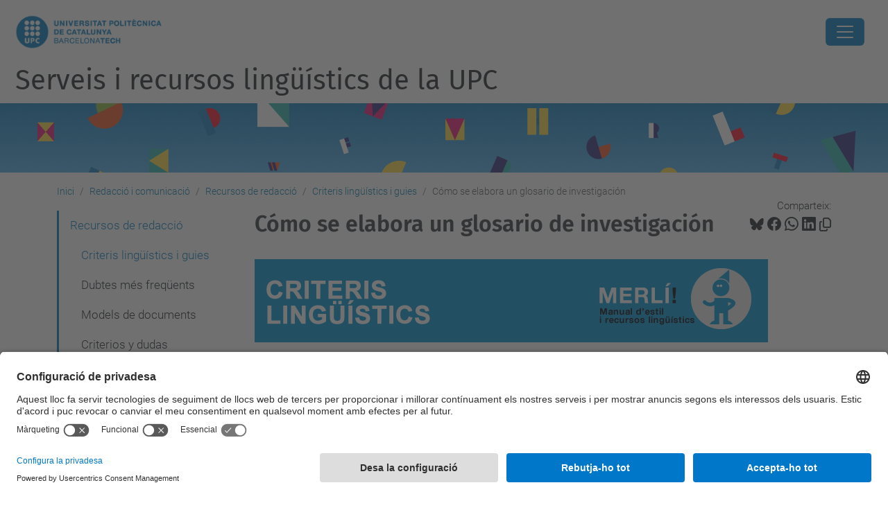

--- FILE ---
content_type: text/html;charset=utf-8
request_url: https://www.upc.edu/slt/ca/redaccio-i-comunicacio/recursos-redaccio/criteris-linguistics/como-se-elabora-un-glosario-de-investigacion
body_size: 13216
content:
<!DOCTYPE html>
<html xmlns="http://www.w3.org/1999/xhtml" class="h-100" lang="ca" xml:lang="ca">

<head><meta http-equiv="Content-Type" content="text/html; charset=UTF-8" />
  <title>Cómo se elabora un glosario de investigación — Serveis i recursos lingüístics de la UPC — UPC. Universitat Politècnica de Catalunya</title>
  <link rel="preconnect" href="//app.usercentrics.eu" />
  <link rel="preconnect" href="//api.usercentrics.eu" />
  <link rel="preconnect" href="//privacy-proxy.usercentrics.eu" />
  <link rel="dns-prefetch" href="//app.usercentrics.eu" />
  <link rel="dns-prefetch" href="//api.usercentrics.eu" />
  <link rel="preload" href="/slt/++theme++genweb6.theme/stylesheets/fa.min.css" as="style" onload="this.onload=null;this.rel='stylesheet'" />
  <!-- <link rel="preload" href="//app.usercentrics.eu/browser-ui/latest/loader.js" as="script"/>
  <link rel="preload" href="//privacy-proxy.usercentrics.eu/latest/uc-block.bundle.js" as="script"/> -->
  <script>
    window.UC_UI_DOMAINS = {
      crossDomainConsentSharingIFrame: 'https://www.upc.edu/cross-domain-bridge.html',
    };
  </script>
  <script id="usercentrics-cmp" src="https://app.usercentrics.eu/browser-ui/latest/loader.js" data-settings-id="k73tMWYfS" async=""></script>
  <script type="application/javascript" src="https://privacy-proxy.usercentrics.eu/latest/uc-block.bundle.js"></script>
  <script>
    uc.deactivateBlocking([
      'HkocEodjb7', // Google Analytics is not blocked
      'BJ59EidsWQ', //GTM
      'mJTPU19oR', //Google adsense
    ]);
  </script>
  <script type="text/javascript" id="gtag-consent">
    window.dataLayer = window.dataLayer || [];

    function gtag() {
      dataLayer.push(arguments);
    }
    gtag("consent", "default", {
      ad_user_data: "denied",
      ad_personalization: "denied",
      ad_storage: "denied",
      analytics_storage: "denied",
      wait_for_update: 500
    });
    gtag("set", "ads_data_redaction", true);
  </script>
  <script defer="defer" type="application/javascript" src="/slt/++theme++genweb6.theme/js/dataTables.min.js"></script>
  <script defer="defer" type="application/javascript" src="/slt/++theme++genweb6.theme/js/select2.min.js"></script>
<meta charset="utf-8" /><meta name="twitter:card" content="summary" /><meta property="og:site_name" content="slt" /><meta property="og:title" content="Cómo se elabora un glosario de investigación" /><meta property="twitter:title" content="Cómo se elabora un glosario de investigación" /><meta property="og:type" content="website" /><meta property="og:description" content="" /><meta property="twitter:description" content="" /><meta property="og:url" content="https://www.upc.edu/slt/ca/redaccio-i-comunicacio/recursos-redaccio/criteris-linguistics/como-se-elabora-un-glosario-de-investigacion" /><meta property="twitter:url" content="https://www.upc.edu/slt/ca/redaccio-i-comunicacio/recursos-redaccio/criteris-linguistics/como-se-elabora-un-glosario-de-investigacion" /><meta property="og:image" content="https://www.upc.edu/slt/++resource++plone-logo.svg" /><meta property="twitter:image" content="https://www.upc.edu/slt/++resource++plone-logo.svg" /><meta property="og:image:type" content="image/png" /><meta name="robots" content="all" /><meta name="DC.date.created" content="2019-11-26T15:51:51+01:00" /><meta name="DC.date.modified" content="2020-09-14T12:12:10+01:00" /><meta name="DC.type" content="Pàgina" /><meta name="DC.format" content="text/html" /><meta name="DC.language" content="ca" /><meta name="DC.date.valid_range" content="2020/03/04 - " /><meta name="description" /><meta name="viewport" content="width=device-width, initial-scale=1.0" /><meta name="generator" content="Plone - https://plone.org/" /><link rel="alternate" hreflang="ca" href="https://www.upc.edu/slt/ca/redaccio-i-comunicacio/recursos-redaccio/criteris-linguistics/como-se-elabora-un-glosario-de-investigacion" /><link rel="alternate" hreflang="x-default" href="https://www.upc.edu/slt/ca/redaccio-i-comunicacio/recursos-redaccio/criteris-linguistics/como-se-elabora-un-glosario-de-investigacion" /><link rel="canonical" href="https://www.upc.edu/slt/ca/redaccio-i-comunicacio/recursos-redaccio/criteris-linguistics/como-se-elabora-un-glosario-de-investigacion" /><link rel="preload icon" type="image/vnd.microsoft.icon" href="https://www.upc.edu/slt/ca/favicon.ico?name=favicon.ico" /><link rel="mask-icon" href="https://www.upc.edu/slt/ca/favicon.ico?name=favicon.ico" /><link href="https://www.upc.edu/slt/ca/@@search" rel="search" title="Cerca en aquest lloc" /><link data-bundle="easyform" href="https://www.upc.edu/slt/++webresource++b6e63fde-4269-5984-a67a-480840700e9a/++resource++easyform.css" media="all" rel="stylesheet" type="text/css" /><link data-bundle="mosaic-css" href="https://www.upc.edu/slt/++webresource++480da030-29cc-549f-ac36-8d1ede79795e/++plone++mosaic/mosaic.min.css" media="all" rel="stylesheet" type="text/css" /><link data-bundle="multilingual" href="https://www.upc.edu/slt/++webresource++4b25ebfe-4288-5cbe-b3d2-cfa66e33cd82/++resource++plone.app.multilingual.stylesheet/multilingual.css" media="all" rel="stylesheet" type="text/css" /><link data-bundle="plone-fullscreen" href="https://www.upc.edu/slt/++webresource++ac83a459-aa2c-5a45-80a9-9d3e95ae0847/++plone++static/plone-fullscreen/fullscreen.css" media="all" rel="stylesheet" type="text/css" /><link data-bundle="upc-bundle" href="https://www.upc.edu/slt/++webresource++14ff9cc0-0eda-5e21-a9bd-22687843ae35/++theme++genweb6.upc/stylesheets/theme-upc.min.css" media="all" rel="stylesheet" type="text/css" /><link href="https://www.upc.edu/slt/++webresource++d10d4e1f-c923-51c6-ba2c-64718f31d492//++theme++genweb6.theme/stylesheets/theme.min.css" media="all" rel="stylesheet" type="text/css" /><style>.titling-line {
  position: relative;
  overflow: hidden;
  padding: 6px 0;
  margin-top: 0; }

  .titling-line:after {
    content: "";
    position: absolute;
    margin-left: 12px;
    background: #d1d1d1;
    height: 1px;
    box-shadow: 1000px 0 0 -1000px #d1d1d1;
    width: 100%;
    top: 50%; }

    .custom-banner {
      background: none !important;
      color: #ffffff !important; }
</style><script async="" src="https://www.googletagmanager.com/gtag/js?id=G-C85LT8SY84"></script><script>
  window.dataLayer = window.dataLayer || [];
  function gtag(){dataLayer.push(arguments);}
  gtag('js', new Date());

  gtag('config', 'G-C85LT8SY84');
gtag('config', 'G-P80Z250TEZ');
</script><script data-bundle="plone-fullscreen" integrity="sha384-yAbXscL0aoE/0AkFhaGNz6d74lDy9Cz7PXfkWNqRnFm0/ewX0uoBBoyPBU5qW7Nr" src="https://www.upc.edu/slt/++webresource++6aa4c841-faf5-51e8-8109-90bd97e7aa07/++plone++static/plone-fullscreen/fullscreen.js"></script><script data-bundle="plone" integrity="sha384-VpRtef0in9VvJccUgGM+OKJxMlKkCjrUuv4dmkXUjfuBQMRjcDWGNmTYiPWFcckC" src="https://www.upc.edu/slt/++webresource++63fc8075-8d9c-52b0-bd0c-c7db8d9c785d/++plone++static/bundle-plone/bundle.min.js"></script><script data-bundle="datagridfield-bundle" integrity="sha384-ab8+ZO465yuhsQpCxqQ3u2HpLcOwNqxIS0HAA+laLWcfsX8+8SXtI9TSBzDJg9wf" src="https://www.upc.edu/slt/++webresource++b5050647-6b73-57ea-8cc2-e492b13e1606/++resource++collective.z3cform.datagridfield/datagridfield-remote.min.js"></script><script integrity="sha384-Z0c0O7SGparpXtqZ7DqB+2xYabbv4FwSW10MAxUzrFnDh7Bfxubjpre0f7AIxrKf" src="https://www.upc.edu/slt/++webresource++428ff13a-1bd4-583d-ba0b-b909e791367c//++theme++genweb6.theme/js/theme.min.js"></script></head>

<body class="d-flex flex-column h-100 col-content col-one frontend icons-on portaltype-document section-redaccio-i-comunicacio site-ca subsection-recursos-redaccio subsection-recursos-redaccio-criteris-linguistics subsection-recursos-redaccio-criteris-linguistics-como-se-elabora-un-glosario-de-investigacion template-document_view thumbs-on userrole-anonymous viewpermission-view" id="visual-portal-wrapper" dir="ltr" data-base-url="https://www.upc.edu/slt/ca/redaccio-i-comunicacio/recursos-redaccio/criteris-linguistics/como-se-elabora-un-glosario-de-investigacion" data-view-url="https://www.upc.edu/slt/ca/redaccio-i-comunicacio/recursos-redaccio/criteris-linguistics/como-se-elabora-un-glosario-de-investigacion" data-portal-url="https://www.upc.edu/slt" data-i18ncatalogurl="https://www.upc.edu/slt/plonejsi18n" data-pat-pickadate="{&quot;date&quot;: {&quot;selectYears&quot;: 200}, &quot;time&quot;: {&quot;interval&quot;: 5 } }" data-pat-plone-modal="{&quot;actionOptions&quot;: {&quot;displayInModal&quot;: false}}"><div class="outer-wrapper flex-shrink-0">

    <header id="content-header" class="sticky-top">
      <div id="portal-top" class="w-100">
        


    <div id="header" class="d-flex align-items-center light-to-dark-theme">

        <a href="#main-container" class="d-none">Anar al contingut principal</a>

        <div id="portal-logos" class="d-flex me-4">
            <div id="logo-primary">

                <a href="https://www.upc.edu/ca" target="_blank">

                    <img alt="Serveis i recursos lingüístics a la UPC. Servei de Llengües i Terminologia" title="Serveis i recursos lingüístics a la UPC. Servei de Llengües i Terminologia" class="img-desktop" src="https://www.upc.edu/slt/@@gw-logo" />

                </a>

                

            </div>

            
        </div>

        <nav id="portal-navbar" role="navigation" class="global-navigation ms-auto">

            <ul class="navbar-nav mb-2 mb-lg-0 align-items-center" id="portal-globalnav">
                <li class="home nav-item">
                    <a class="nav-link" href="https://www.upc.edu/slt/ca">Inici</a>
                </li>

                <li class="politica-linguistica has_subtree nav-item"><a href="https://www.upc.edu/slt/ca/politica-linguistica" target="_self" class="state-published nav-link" aria-haspopup="true">Política lingüística</a><input type="checkbox" class="opener" /><label for="navitem-politica-linguistica" role="button" aria-label="Política lingüística"></label><ul class="has_subtree dropdown"><li class="pladellenguesupc nav-item"><a href="https://www.upc.edu/slt/ca/politica-linguistica/pladellenguesupc" target="_self" class="state-published nav-link">Pla de llengües UPC</a></li><li class="usos-drets nav-item"><a href="https://www.upc.edu/slt/ca/politica-linguistica/usos-drets" target="_self" class="state-published nav-link">Usos i drets lingüístics</a></li><li class="pdi nav-item"><a href="https://www.upc.edu/slt/ca/politica-linguistica/pdi" target="_self" class="state-published nav-link">Política lingüística i PDI</a></li><li class="indicadors-linguistics nav-item"><a href="https://www.upc.edu/slt/ca/politica-linguistica/indicadors-linguistics" target="_self" class="state-published nav-link">Indicadors lingüístics</a></li><li class="acords-upc-marc-normatiu nav-item"><a href="https://www.upc.edu/slt/ca/politica-linguistica/acords-upc-marc-normatiu" target="_self" class="state-published nav-link">Acords UPC i marc normatiu</a></li><li class="memories-politica-linguistica-upc nav-item"><a href="https://www.upc.edu/slt/ca/politica-linguistica/memories-politica-linguistica-upc" target="_self" class="state-published nav-link">Memòries de política lingüística</a></li><li class="servei-llengues-terminologia nav-item"><a href="https://www.upc.edu/slt/ca/politica-linguistica/servei-llengues-terminologia" target="_self" class="state-published nav-link">Servei de Llengües i Terminologia</a></li><li class="convocatoria-ajuts-drac nav-item"><a href="https://www.upc.edu/slt/ca/politica-linguistica/convocatoria-ajuts-drac" target="_self" class="state-published nav-link">Ajuts DRAC 2025-2026 a la mobilitat</a></li></ul></li><li class="acollida has_subtree nav-item"><a href="https://www.upc.edu/slt/ca/acollida" target="_self" class="state-published nav-link" aria-haspopup="true">Acollida lingüística</a><input type="checkbox" class="opener" /><label for="navitem-acollida" role="button" aria-label="Acollida lingüística"></label><ul class="has_subtree dropdown"><li class="primers-passos nav-item"><a href="https://www.upc.edu/slt/ca/acollida/primers-passos" target="_self" class="state-published nav-link">Primers passos per aterrar</a></li><li class="taller-presencial nav-item"><a href="https://www.upc.edu/slt/ca/acollida/taller-presencial" target="_self" class="state-published nav-link">Welcome! Taller de llengua i cultura</a></li><li class="just-arrived-catalaA1 nav-item"><a href="https://www.upc.edu/slt/ca/acollida/just-arrived-catalaA1" target="_self" class="state-published nav-link">Curs Just Arrived</a></li><li class="catala-inicial-centres-recerca nav-item"><a href="https://www.upc.edu/slt/ca/acollida/catala-inicial-centres-recerca" target="_self" class="state-published nav-link">Català inicial per a centres de recerca</a></li><li class="salsam nav-item"><a href="https://www.upc.edu/slt/ca/acollida/salsam" target="_self" class="state-published nav-link">Programa de mentoria SALSA'M</a></li><li class="llengues-upc nav-item"><a href="https://www.upc.edu/slt/ca/acollida/llengues-upc" target="_self" class="state-published nav-link">Les llengües a la UPC</a></li><li class="interculturalitat nav-item"><a href="https://www.upc.edu/slt/ca/acollida/interculturalitat" target="_self" class="state-published nav-link">Interculturalitat</a></li><li class="recursos nav-item"><a href="https://www.upc.edu/slt/ca/acollida/recursos" target="_self" class="state-published nav-link">Recursos</a></li></ul></li><li class="cursos-i-certificats has_subtree nav-item"><a href="https://www.upc.edu/slt/ca/cursos-i-certificats" target="_self" class="state-published nav-link" aria-haspopup="true">Cursos i certificats</a><input type="checkbox" class="opener" /><label for="navitem-cursos-i-certificats" role="button" aria-label="Cursos i certificats"></label><ul class="has_subtree dropdown"><li class="apren-catala nav-item"><a href="https://www.upc.edu/slt/ca/cursos-i-certificats/apren-catala" target="_self" class="state-published nav-link">Aprèn català i certifica el nivell</a></li><li class="apren-llengua-signes-catalana nav-item"><a href="https://www.upc.edu/slt/ca/cursos-i-certificats/apren-llengua-signes-catalana" target="_self" class="state-published nav-link">Aprèn llengua de signes catalana</a></li><li class="apren-aranes nav-item"><a href="https://www.upc.edu/slt/ca/cursos-i-certificats/apren-aranes" target="_self" class="state-published nav-link">Aprèn aranès</a></li><li class="apren-angles nav-item"><a href="https://www.upc.edu/slt/ca/cursos-i-certificats/apren-angles" target="_self" class="state-published nav-link">Aprèn anglès i altres idiomes</a></li><li class="apren-espanyol nav-item"><a href="https://www.upc.edu/slt/ca/cursos-i-certificats/apren-espanyol" target="_self" class="state-published nav-link">Aprèn espanyol</a></li><li class="certifica nav-item"><a href="https://www.upc.edu/slt/ca/cursos-i-certificats/certifica" target="_self" class="state-published nav-link">Certifica el teu nivell d'idiomes</a></li></ul></li><li class="traduccio-i-tecnologies has_subtree nav-item"><a href="https://www.upc.edu/slt/ca/traduccio-i-tecnologies" target="_self" class="state-published nav-link" aria-haspopup="true">Traducció i tecnologies</a><input type="checkbox" class="opener" /><label for="navitem-traduccio-i-tecnologies" role="button" aria-label="Traducció i tecnologies"></label><ul class="has_subtree dropdown"><li class="encarrecs nav-item"><a href="https://www.upc.edu/slt/ca/traduccio-i-tecnologies/encarrecs" target="_self" class="state-published nav-link">Encàrrecs de correccions i traduccions</a></li><li class="tecnologies-linguistiques nav-item"><a href="https://www.upc.edu/slt/ca/traduccio-i-tecnologies/tecnologies-linguistiques" target="_blank" class="state-published nav-link">Tecnologies lingüístiques</a></li><li class="consultes-linguistiques nav-item"><a href="https://www.upc.edu/slt/ca/traduccio-i-tecnologies/consultes-linguistiques" target="_self" class="state-published nav-link">Consultes lingüístiques</a></li></ul></li><li class="redaccio-i-comunicacio has_subtree current nav-item"><a href="https://www.upc.edu/slt/ca/redaccio-i-comunicacio" target="_self" class="state-published nav-link" aria-haspopup="true">Redacció i comunicació</a><input type="checkbox" class="opener" /><label for="navitem-redaccio-i-comunicacio" role="button" aria-label="Redacció i comunicació"></label><ul class="has_subtree dropdown"><li class="recursos-redaccio current nav-item"><a href="https://www.upc.edu/slt/ca/redaccio-i-comunicacio/recursos-redaccio" target="_self" class="state-published nav-link">Recursos de redacció</a></li><li class="writing-resources nav-item"><a href="https://www.upc.edu/slt/ca/redaccio-i-comunicacio/writing-resources" target="_self" class="state-published nav-link">Writing resources</a></li><li class="terminologia-upc nav-item"><a href="https://www.upc.edu/slt/ca/redaccio-i-comunicacio/terminologia-upc" target="_self" class="state-published nav-link">Terminologia UPC</a></li><li class="millora-la-comunicacio-oral nav-item"><a href="https://www.upc.edu/slt/ca/redaccio-i-comunicacio/millora-la-comunicacio-oral" target="_self" class="state-published nav-link">Millora la comunicació oral</a></li><li class="comunicacio-eficac nav-item"><a href="https://www.upc.edu/slt/ca/redaccio-i-comunicacio/comunicacio-eficac" target="_self" class="state-published nav-link">Comunicació eficaç</a></li><li class="nomenclatura-upc-lsc nav-item"><a href="https://www.upc.edu/slt/ca/redaccio-i-comunicacio/nomenclatura-upc-lsc" target="_self" class="state-published nav-link">Llengua de signes catalana</a></li></ul></li>

                

                    <li class="nav-item nav-action">

                        <a title="Identificació" href="https://www.upc.edu/slt/ca/redaccio-i-comunicacio/recursos-redaccio/criteris-linguistics/como-se-elabora-un-glosario-de-investigacion/login" id="personaltools-login" icon="person-fill">

                        <i class="bi bi-person-fill" title="Identificació" alt="Identificació"></i>
                        </a>

                    </li>

                

                

                    <li class="has_subtree nav-item nav-lang">

                        <a href="#" class="nav-link" aria-haspopup="true">
                            <i class="bi bi-globe" alt="Idiomes" title="Idiomes"></i>
                        </a>

                        <ul class="has_subtree dropdown">
                            <li class="nav-item">
                                <a class="nav-link" href="https://www.upc.edu/slt/@@multilingual-selector/e3887a3418da4d7a8123b1375f5df7cd/en?set_language=en">
                                    <span>English</span>
                                </a>
                            </li>
                            <li class="nav-item">
                                <a class="nav-link" href="https://www.upc.edu/slt/@@multilingual-selector/e3887a3418da4d7a8123b1375f5df7cd/es?set_language=es">
                                    <span>Español</span>
                                </a>
                            </li>
                        </ul>
                    </li>

                
            </ul>
        </nav>

        <div id="portal-searchbox" class="nav-item">

            

    <form id="searchGadget_form" action="https://www.upc.edu/slt/ca/@@search" role="search" class="d-flex pat-livesearch show_images " data-pat-livesearch="ajaxUrl:https://www.upc.edu/slt/ca/@@ajax-search">

        <label class="hiddenStructure" for="searchGadget">Cerca</label>

        

            <input name="SearchableText" type="text" size="18" id="searchGadget" title="Cerca en el lloc" placeholder="Cerca en el lloc" class="searchField form-control me-3" />

            

            

        

        <button class="searchButton" type="submit" alt="Cerca" aria-label="Cerca"><i class="bi bi-search" alt="Cerca" title="Cerca"></i></button>

        <div id="portal-advanced-search" class="hiddenStructure">

            <a href="https://www.upc.edu/slt/ca/@@search">Cerca avançada…</a>

        </div>

    </form>


        </div>

        <div id="portal-navbar-mobile" class="d-none ms-auto" role="navigation">

            <nav class="navbar navbar-dark">

                <div class="container-fluid">

                    <button class="navbar-toggler" type="button" data-bs-toggle="offcanvas" aria-label="Close" data-bs-target="#gwMobileNavbar" aria-controls="gwMobileNavbar">

                    <span class="navbar-toggler-icon"></span>

                    </button>

                    <div class="offcanvas offcanvas-end text-bg-dark" tabindex="-1" id="gwMobileNavbar" aria-labelledby="gwMobileNavbarLabel">

                        <div class="offcanvas-header">

                            <p class="h5">Menú</p>
                            <button type="button" class="btn-close btn-close-white" data-bs-dismiss="offcanvas" aria-label="Close"></button>

                        </div>

                        <div class="offcanvas-body">

                            <div class="d-flex mt-3 mb-2" role="search">

                                <div id="portal-searchbox-mobile" class="nav-item">

                                    

    <form id="searchGadget_form_mobile" action="https://www.upc.edu/slt/ca/@@search" role="search" class="d-flex pat-livesearch show_images " data-pat-livesearch="ajaxUrl:https://www.upc.edu/slt/ca/@@ajax-search">

        <label class="hiddenStructure" for="searchGadget_mobile">Cerca</label>

        

            <input name="SearchableText" type="text" size="18" id="searchGadget_mobile" title="Cerca en el lloc" placeholder="Cerca en el lloc" class="searchField form-control me-3" />

            

            

        

        <button class="searchButton" type="submit" alt="Cerca" aria-label="Cerca"><i class="bi bi-search" alt="Cerca" title="Cerca"></i></button>

        <div id="portal-advanced-search_mobile" class="hiddenStructure">

            <a href="https://www.upc.edu/slt/ca/@@search">Cerca avançada…</a>

        </div>

    </form>



                                </div>

                            </div>

                            <ul class="navbar-nav justify-content-end flex-grow-1 pe-3">

                                <li class="nav-item">

                                    <a class="nav-link" href="https://www.upc.edu/slt/ca">Inici</a>

                                </li>

                                

                                    <li class="ps-3"><hr class="mt-1 mb-1" /></li>

                                    <li class="politica-linguistica has_subtree nav-item"><a href="https://www.upc.edu/slt/ca/politica-linguistica" target="_self" class="state-published nav-link" aria-haspopup="true">Política lingüística</a><input type="checkbox" class="opener" /><label for="navitem-politica-linguistica" role="button" aria-label="Política lingüística"></label><ul class="has_subtree dropdown"><li class="pladellenguesupc nav-item"><a href="https://www.upc.edu/slt/ca/politica-linguistica/pladellenguesupc" target="_self" class="state-published nav-link">Pla de llengües UPC</a></li><li class="usos-drets nav-item"><a href="https://www.upc.edu/slt/ca/politica-linguistica/usos-drets" target="_self" class="state-published nav-link">Usos i drets lingüístics</a></li><li class="pdi nav-item"><a href="https://www.upc.edu/slt/ca/politica-linguistica/pdi" target="_self" class="state-published nav-link">Política lingüística i PDI</a></li><li class="indicadors-linguistics nav-item"><a href="https://www.upc.edu/slt/ca/politica-linguistica/indicadors-linguistics" target="_self" class="state-published nav-link">Indicadors lingüístics</a></li><li class="acords-upc-marc-normatiu nav-item"><a href="https://www.upc.edu/slt/ca/politica-linguistica/acords-upc-marc-normatiu" target="_self" class="state-published nav-link">Acords UPC i marc normatiu</a></li><li class="memories-politica-linguistica-upc nav-item"><a href="https://www.upc.edu/slt/ca/politica-linguistica/memories-politica-linguistica-upc" target="_self" class="state-published nav-link">Memòries de política lingüística</a></li><li class="servei-llengues-terminologia nav-item"><a href="https://www.upc.edu/slt/ca/politica-linguistica/servei-llengues-terminologia" target="_self" class="state-published nav-link">Servei de Llengües i Terminologia</a></li><li class="convocatoria-ajuts-drac nav-item"><a href="https://www.upc.edu/slt/ca/politica-linguistica/convocatoria-ajuts-drac" target="_self" class="state-published nav-link">Ajuts DRAC 2025-2026 a la mobilitat</a></li></ul></li><li class="acollida has_subtree nav-item"><a href="https://www.upc.edu/slt/ca/acollida" target="_self" class="state-published nav-link" aria-haspopup="true">Acollida lingüística</a><input type="checkbox" class="opener" /><label for="navitem-acollida" role="button" aria-label="Acollida lingüística"></label><ul class="has_subtree dropdown"><li class="primers-passos nav-item"><a href="https://www.upc.edu/slt/ca/acollida/primers-passos" target="_self" class="state-published nav-link">Primers passos per aterrar</a></li><li class="taller-presencial nav-item"><a href="https://www.upc.edu/slt/ca/acollida/taller-presencial" target="_self" class="state-published nav-link">Welcome! Taller de llengua i cultura</a></li><li class="just-arrived-catalaA1 nav-item"><a href="https://www.upc.edu/slt/ca/acollida/just-arrived-catalaA1" target="_self" class="state-published nav-link">Curs Just Arrived</a></li><li class="catala-inicial-centres-recerca nav-item"><a href="https://www.upc.edu/slt/ca/acollida/catala-inicial-centres-recerca" target="_self" class="state-published nav-link">Català inicial per a centres de recerca</a></li><li class="salsam nav-item"><a href="https://www.upc.edu/slt/ca/acollida/salsam" target="_self" class="state-published nav-link">Programa de mentoria SALSA'M</a></li><li class="llengues-upc nav-item"><a href="https://www.upc.edu/slt/ca/acollida/llengues-upc" target="_self" class="state-published nav-link">Les llengües a la UPC</a></li><li class="interculturalitat nav-item"><a href="https://www.upc.edu/slt/ca/acollida/interculturalitat" target="_self" class="state-published nav-link">Interculturalitat</a></li><li class="recursos nav-item"><a href="https://www.upc.edu/slt/ca/acollida/recursos" target="_self" class="state-published nav-link">Recursos</a></li></ul></li><li class="cursos-i-certificats has_subtree nav-item"><a href="https://www.upc.edu/slt/ca/cursos-i-certificats" target="_self" class="state-published nav-link" aria-haspopup="true">Cursos i certificats</a><input type="checkbox" class="opener" /><label for="navitem-cursos-i-certificats" role="button" aria-label="Cursos i certificats"></label><ul class="has_subtree dropdown"><li class="apren-catala nav-item"><a href="https://www.upc.edu/slt/ca/cursos-i-certificats/apren-catala" target="_self" class="state-published nav-link">Aprèn català i certifica el nivell</a></li><li class="apren-llengua-signes-catalana nav-item"><a href="https://www.upc.edu/slt/ca/cursos-i-certificats/apren-llengua-signes-catalana" target="_self" class="state-published nav-link">Aprèn llengua de signes catalana</a></li><li class="apren-aranes nav-item"><a href="https://www.upc.edu/slt/ca/cursos-i-certificats/apren-aranes" target="_self" class="state-published nav-link">Aprèn aranès</a></li><li class="apren-angles nav-item"><a href="https://www.upc.edu/slt/ca/cursos-i-certificats/apren-angles" target="_self" class="state-published nav-link">Aprèn anglès i altres idiomes</a></li><li class="apren-espanyol nav-item"><a href="https://www.upc.edu/slt/ca/cursos-i-certificats/apren-espanyol" target="_self" class="state-published nav-link">Aprèn espanyol</a></li><li class="certifica nav-item"><a href="https://www.upc.edu/slt/ca/cursos-i-certificats/certifica" target="_self" class="state-published nav-link">Certifica el teu nivell d'idiomes</a></li></ul></li><li class="traduccio-i-tecnologies has_subtree nav-item"><a href="https://www.upc.edu/slt/ca/traduccio-i-tecnologies" target="_self" class="state-published nav-link" aria-haspopup="true">Traducció i tecnologies</a><input type="checkbox" class="opener" /><label for="navitem-traduccio-i-tecnologies" role="button" aria-label="Traducció i tecnologies"></label><ul class="has_subtree dropdown"><li class="encarrecs nav-item"><a href="https://www.upc.edu/slt/ca/traduccio-i-tecnologies/encarrecs" target="_self" class="state-published nav-link">Encàrrecs de correccions i traduccions</a></li><li class="tecnologies-linguistiques nav-item"><a href="https://www.upc.edu/slt/ca/traduccio-i-tecnologies/tecnologies-linguistiques" target="_blank" class="state-published nav-link">Tecnologies lingüístiques</a></li><li class="consultes-linguistiques nav-item"><a href="https://www.upc.edu/slt/ca/traduccio-i-tecnologies/consultes-linguistiques" target="_self" class="state-published nav-link">Consultes lingüístiques</a></li></ul></li><li class="redaccio-i-comunicacio has_subtree current nav-item"><a href="https://www.upc.edu/slt/ca/redaccio-i-comunicacio" target="_self" class="state-published nav-link" aria-haspopup="true">Redacció i comunicació</a><input type="checkbox" class="opener" /><label for="navitem-redaccio-i-comunicacio" role="button" aria-label="Redacció i comunicació"></label><ul class="has_subtree dropdown"><li class="recursos-redaccio current nav-item"><a href="https://www.upc.edu/slt/ca/redaccio-i-comunicacio/recursos-redaccio" target="_self" class="state-published nav-link">Recursos de redacció</a></li><li class="writing-resources nav-item"><a href="https://www.upc.edu/slt/ca/redaccio-i-comunicacio/writing-resources" target="_self" class="state-published nav-link">Writing resources</a></li><li class="terminologia-upc nav-item"><a href="https://www.upc.edu/slt/ca/redaccio-i-comunicacio/terminologia-upc" target="_self" class="state-published nav-link">Terminologia UPC</a></li><li class="millora-la-comunicacio-oral nav-item"><a href="https://www.upc.edu/slt/ca/redaccio-i-comunicacio/millora-la-comunicacio-oral" target="_self" class="state-published nav-link">Millora la comunicació oral</a></li><li class="comunicacio-eficac nav-item"><a href="https://www.upc.edu/slt/ca/redaccio-i-comunicacio/comunicacio-eficac" target="_self" class="state-published nav-link">Comunicació eficaç</a></li><li class="nomenclatura-upc-lsc nav-item"><a href="https://www.upc.edu/slt/ca/redaccio-i-comunicacio/nomenclatura-upc-lsc" target="_self" class="state-published nav-link">Llengua de signes catalana</a></li></ul></li>

                                

                                

                                    

                                        <li class="ps-3"><hr class="mt-1 mb-1" /></li>

                                        <li class="nav-item">

                                            <a href="https://www.upc.edu/slt/ca/redaccio-i-comunicacio/recursos-redaccio/criteris-linguistics/como-se-elabora-un-glosario-de-investigacion/login" title="Identificació" id="personaltools-login-mobile">

                                                <span>Identificació</span>
                                            </a>

                                        </li>

                                    

                                

                                

                                    

                                        <li class="ps-3"><hr class="mt-1 mb-1" /></li>

                                        <li class="nav-item">

                                            <a class="nav-link" href="https://www.upc.edu/slt/@@multilingual-selector/e3887a3418da4d7a8123b1375f5df7cd/en?set_language=en">

                                                <span>English</span>

                                            </a>

                                        </li>
                                        <li class="nav-item">

                                            <a class="nav-link" href="https://www.upc.edu/slt/@@multilingual-selector/e3887a3418da4d7a8123b1375f5df7cd/es?set_language=es">

                                                <span>Español</span>

                                            </a>

                                        </li>

                                    

                                

                            </ul>
                        </div>
                    </div>
                </div>
            </nav>
        </div>
    </div>



      </div>
    </header>

    <div id="above-content-wrapper">
      <div id="viewlet-above-content">



    <div id="hero" class="light-to-dark-theme image-hero content-hero" style="--bg-img-url: url(https://www.upc.edu/slt/@@gw-hero)">

        

        

        

            <section>

                

                

                <img alt="" src="https://www.upc.edu/slt/@@gw-hero" />

            </section>

        

        <div class="site_title">

            

                

                <div class="h1">
                    <a accesskey="1" class="text-decoration-none" href="https://www.upc.edu/slt/ca">
                        Serveis i recursos lingüístics de la UPC
                    </a>
                </div>

            

        </div>

        

    </div>





<nav id="portal-breadcrumbs" aria-label="breadcrumb" label_breadcrumb="label_breadcrumb">
  <div class="container">
    <ol class="breadcrumb">
      <li class="breadcrumb-item"><a href="https://www.upc.edu/slt/ca">Inici</a></li>
      
        <li class="breadcrumb-item"><a href="https://www.upc.edu/slt/ca/redaccio-i-comunicacio">Redacció i comunicació</a></li>
        
      
        <li class="breadcrumb-item"><a href="https://www.upc.edu/slt/ca/redaccio-i-comunicacio/recursos-redaccio">Recursos de redacció</a></li>
        
      
        <li class="breadcrumb-item"><a href="https://www.upc.edu/slt/ca/redaccio-i-comunicacio/recursos-redaccio/criteris-linguistics">Criteris lingüístics i guies</a></li>
        
      
        
        <li class="breadcrumb-item active" aria-current="page">Cómo se elabora un glosario de investigación</li>
      
    </ol>
  </div>
</nav>
</div>
    </div>

    <div class="container">
      <div class="row">
        <aside id="global_statusmessage" class="col-12">
      

      <div>
      </div>
    </aside>
      </div>
      <main id="main-container" class="row">
        <section id="portal-column-content">

      

      

        

          <article id="content">

            

              <header>

                <div id="viewlet-above-content-title"><span id="social-tags-body" itemscope="" itemtype="http://schema.org/WebPage" style="display: none">
  <span itemprop="name">Cómo se elabora un glosario de investigación</span>
  <span itemprop="description"></span>
  <span itemprop="url">https://www.upc.edu/slt/ca/redaccio-i-comunicacio/recursos-redaccio/criteris-linguistics/como-se-elabora-un-glosario-de-investigacion</span>
  <span itemprop="image">https://www.upc.edu/slt/++resource++plone-logo.svg</span>
</span>

<div id="social_tags">

  <p class="fs-s mb-0">
    Comparteix:
  </p>

  

    <a target="_blank" href="https://bsky.app/intent/compose?text=Cómo se elabora un glosario de investigación https://www.upc.edu/slt/resolveuid/f1f5c5a8b3da4eb1a5e37deae2e574db" title="Bluesky">

      <i class="fa-brands fa-bluesky"></i>

    </a>

    

  

    <a target="_blank" href="https://www.facebook.com/sharer/sharer.php?u=https://www.upc.edu/slt/resolveuid/f1f5c5a8b3da4eb1a5e37deae2e574db" title="Facebook">

      <i class="bi bi-facebook"></i>

    </a>

    

  

    <a target="_blank" href="https://wa.me/?text=Cómo se elabora un glosario de investigación https://www.upc.edu/slt/resolveuid/f1f5c5a8b3da4eb1a5e37deae2e574db" title="Whatsapp">

      <i class="bi bi-whatsapp"></i>

    </a>

    

  

    <a target="_blank" href="https://www.linkedin.com/sharing/share-offsite?url=https://www.upc.edu/slt/resolveuid/f1f5c5a8b3da4eb1a5e37deae2e574db" title="Linkedin">

      <i class="bi bi-linkedin"></i>

    </a>

    

  

    

    <a href="#" data-bs-toggle="tooltip" id="copy-universal-link" data-url="https://www.upc.edu/slt/resolveuid/f1f5c5a8b3da4eb1a5e37deae2e574db" aria-label="Copiat!" data-bs-title="Copiat!" data-bs-original-title="Copiar enllaç">

      <i class="fa-regular fa-copy"></i>

    </a>

  

</div>
</div>

                
                  <h1>Cómo se elabora un glosario de investigación</h1>

                

                <div id="viewlet-below-content-title"></div>

                
                  

                

                <div id="viewlet-below-content-description"></div>

              </header>

              <div id="viewlet-above-content-body">


</div>

              <div id="content-core">
                
      

        <section id="section-text">
          <div class="" id="parent-fieldname-text"><p><img alt="" class="image-inline" height="120" loading="lazy" src="https://www.upc.edu/slt/ca/imatges/col-leccions-i-recursos/criterislinguistics.jpg/@@images/image-0-3295ebb56060a094639e22a1ddf4002e.png" title="Criteris lingüístics" width="740" /></p>
<p> </p>
<div class="box">Los trabajos de investigación suelen contener terminología muy específica o de nueva creación, cosa que hace recomendable la incorporación de un glosario, como apartado opcional,  que recoja los términos más representativos del contenido y sus definiciones.<br /><br /> La metodología terminológica establece unos criterios y recomendaciones sobre cómo presentar una lista de términos y cómo redactar las definiciones. <br /><br />
<h6>Te recomendamos</h6>
<ul>
<li><a class="anchor-link" href="#denominacions" target="_self">Sigue los criterios para presentar</a> las denominaciones</li>
<li><a class="anchor-link" href="#definicions" target="_self">Sigue los criterios para elaborar definiciones</a></li>
</ul>
</div>
<p> </p>
<div class="box">
<h4><a name="denominacions" id="denominacions"></a>Criterios sobre las denominaciones</h4>
<ul>
<li>Ordena  los términos alfabéticamente, preferentemente con ordenación alfabética discontinua (los espacios preceden a las letras).<br /><br />
<table style="width: 359px;">
<tbody>
<tr><th><strong>Ordenación discontinua</strong></th><th></th><th><strong>Ordenación continua</strong></th></tr>
<tr>
<td>programa a la carta</td>
<td></td>
<td>programa a la carta</td>
</tr>
<tr>
<td>programa fuente</td>
<td></td>
<td>programación</td>
</tr>
<tr>
<td>programación</td>
<td></td>
<td>programa fuente</td>
</tr>
</tbody>
</table>
</li>
</ul>
<br />
<ul>
<li>Escribe los términos en el orden natural.<br /><br />
<table style="width: 464px;">
<tbody>
<tr>
<td><span class="ins">fluido newtoniano</span></td>
<th></th>
<td><span class="del">newtoniano, fluido</span></td>
</tr>
<tr>
<td><span class="ins">algoritmo de Levinson-Durbin</span></td>
<td></td>
<td><span class="del">Levinson-Durbin, algoritmo de</span></td>
</tr>
<tr>
<td><span class="ins">problema de Apolonio</span></td>
<td></td>
<td><span class="del">Apolonio, problema de</span></td>
</tr>
</tbody>
</table>
</li>
</ul>
<br />
<ul>
<li>Introduce la denominación completa a pesar de que en el texto del trabajo se haga un uso simplificado en algunos casos.<br /><br />
<table style="width: 371px;">
<tbody>
<tr>
<td><span class="ins">impacto ambiental</span></td>
<th></th>
<td><span class="del">impacto</span></td>
</tr>
<tr>
<td><span class="ins">comunidad virtual de aprendizaje</span></td>
<td></td>
<td><span class="del">comunidad</span></td>
</tr>
</tbody>
</table>
</li>
</ul>
<br />
<ul>
<li>No incluyas los complementos que no forman parte del término.<br /><br />
<table style="width: 368px;">
<tbody>
<tr>
<td><span class="ins">viscosidad</span></td>
<th></th>
<td><span class="del">viscosidad de un fluido</span></td>
</tr>
<tr>
<td><span class="ins">energía total</span></td>
<td></td>
<td><span class="del">energía total de un sistema</span></td>
</tr>
</tbody>
</table>
</li>
</ul>
<br />
<ul>
<li>Utiliza la minúscula para las denominaciones, excepto en las siglas y los nombres propios.<br /><br />
<table style="width: 408px;">
<tbody>
<tr>
<td><span class="ins">ADSL</span></td>
<th></th>
<td><span class="del">Adsl</span></td>
</tr>
<tr>
<td><span class="ins">convertidor AC/DC</span></td>
<td></td>
<td><span class="del">Convertidor ac/dc</span></td>
</tr>
<tr>
<td><span class="ins">minería de datos</span></td>
<td></td>
<td><span class="del">Minería de Datos</span></td>
</tr>
<tr>
<td><span class="ins">paradoja de Olbers</span></td>
<td></td>
<td><span class="del">Paradoja de Olbers</span></td>
</tr>
<tr>
<td><span class="ins">teorema de Bernoulli</span></td>
<td></td>
<td><span class="del">Teorema de Bernoulli</span></td>
</tr>
</tbody>
</table>
</li>
</ul>
<br />
<ul>
<li>Utiliza el infinitivo para los verbos.<br /><br />drenar &gt; drena<br />absorber &gt; absorben</li>
</ul>
<br />
<ul>
<li>Escribe los términos en singular.<br /><br />gluón&gt; gluones<br />alfanumérico, ca &gt; alfanumericos<br /><br /></li>
<li>No confundas los términos en plural con los términos que en singular tienen elementos invariables en plural.<br /><br />“Se substituye el sistema de lanzamiento de un <strong>portaaviones</strong> basado en "catapultas" de vapor...”<br />
<ul>
<ul>
<li>
<table style="width: 443px;">
<tbody>
<tr>
<td><span class="ins">portaaviones</span></td>
<td></td>
<td><span class="del">portaavión</span></td>
</tr>
<tr>
<td><span class="ins">limpiaparabrisas<br /></span></td>
<td></td>
<td><span class="del">limpiaparabrisa</span></td>
</tr>
<tr>
<td><span class="ins">pararrayos<br /></span></td>
<td></td>
<td><span class="del">pararrayo</span></td>
</tr>
<tr>
<td><span class="ins">reposacabezas</span></td>
<td></td>
<td><span class="del">reposacabeza</span></td>
</tr>
<tr>
<td><span class="ins">acelerador de partículas</span></td>
<td></td>
<td><span class="del">acelerador de partícula</span></td>
</tr>
</tbody>
</table>
</li>
</ul>
</ul>
</li>
</ul>
<br />
<ul>
<ul>
<li>Un caso especial son los términos que solamente tienen la forma de plural.<br /><br />Los <strong>rayos gamma </strong>solo se producen en las desintegraciones radioactivas de núcleos atómicos o en procesos de muy altas energías, como en el caso de la radicación del sincrotrón. 
<ul>
<ul>
<li>
<table>
<tbody>
<tr>
<td><span class="ins">rayos gamma<br /></span></td>
</tr>
<tr>
<td><span class="ins">rayos X</span></td>
</tr>
<tr>
<td><span class="ins">alicates<br /></span></td>
</tr>
</tbody>
</table>
</li>
</ul>
</ul>
</li>
</ul>
</ul>
<br />
<ul>
<ul>
<li>En los nombres y adjetivos que presentan formas diferentes para el masculino y el femenino, añade la terminación femenina detrás del masculino. La terminación va precedida de una coma y un espacio.<br /><br />
<table style="width: 371px;">
<tbody>
<tr>
<td>agropecuario, <span class="ins">ria</span></td>
</tr>
<tr>
<td>antiaéreo, <span class="ins">a</span></td>
</tr>
<tr>
<td>antisimétrico, <span class="ins">ca</span></td>
</tr>
<tr>
<td>administrador de webs  / administradora de webs</td>
</tr>
<tr>
<td>bacteriano, <span class="ins">na</span></td>
</tr>
<tr>
<td>radioactivo, <span class="ins">va</span> </td>
</tr>
<tr>
<td>tecnólogo, <span class="ins">ga</span></td>
</tr>
</tbody>
</table>
</li>
</ul>
</ul>
<br />
<ul>
<ul>
<li>Si la denominación tiene una abreviatura, se puede añadir detrás entre paréntesis.<br /><br />
<table style="width: 368px;">
<tbody>
<tr>
<td colspan="3"><span class="ins">presión atmosférica (press. atm.)</span></td>
</tr>
</tbody>
</table>
<br /><br /></li>
<li>En el caso de les siglas, indica el término del que proceden.<br /><br />
<table>
<tbody>
<tr>
<td>SSTV <span class="ins">(<em>slow scan television</em>)</span></td>
</tr>
<tr>
<td>GLP <span class="ins">(gas liquat del petroli)</span></td>
</tr>
</tbody>
</table>
</li>
</ul>
</ul>
<br />
<ul>
<ul>
<li>Si la lista contiene muchas abreviaciones (siglas, símbolos i abreviaturas) y la definición no es necesaria, crea una tabla en un apartado nuevo.<br /><br />
<table style="width: 441px;">
<tbody>
<tr><th colspan="3">Lista de abreviaciones</th></tr>
<tr>
<td>deuterón</td>
<td></td>
<td>d</td>
</tr>
<tr>
<td>electrón</td>
<td></td>
<td>e</td>
</tr>
<tr>
<td>láser de electrones libres (<em>free electron laser</em>)</td>
<td></td>
<td>FEL</td>
</tr>
<tr>
<td>fotón</td>
<td></td>
<td>ϒ</td>
</tr>
<tr>
<td>gray</td>
<td></td>
<td>Gy</td>
</tr>
<tr>
<td>anillo de hadrones y electrones (<em>Hadronen-elektronen ring Anlage</em>)</td>
<td></td>
<td>HERA</td>
</tr>
<tr>
<td>muón negativo</td>
<td></td>
<td>µ-</td>
</tr>
<tr>
<td>muón positivo</td>
<td></td>
<td>µ+</td>
</tr>
<tr>
<td>neutrón</td>
<td></td>
<td>n</td>
</tr>
<tr>
<td>partícula alfa</td>
<td></td>
<td>α</td>
</tr>
<tr>
<td>protón</td>
<td></td>
<td>p</td>
</tr>
<tr>
<td>colisionador lineal de Standford (<em>Standford linear collider</em>)</td>
<td></td>
<td>SLC</td>
</tr>
<tr>
<td>tomografía por emisión de fotones</td>
<td></td>
<td>TEP</td>
</tr>
</tbody>
</table>
</li>
</ul>
</ul>
<br />
<ul>
<ul>
<li>Si en el trabajo has utilizado términos en otra lengua, ordénalos igualmente con los otros siguiendo el orden alfabético. No es necesario que utilices la cursiva en este contexto.<br /><br />
<table>
<tbody>
<tr>
<td>agrupación de antenas</td>
</tr>
<tr>
<td>agrupación de radiación transversal</td>
</tr>
<tr>
<td><span class="ins">end-fire array</span></td>
</tr>
<tr>
<td>voltímetro vectorial</td>
</tr>
</tbody>
</table>
</li>
</ul>
</ul>
<br />
<ul>
<ul>
<li>Si necesitas añadir la equivalencia en otra lengua porque consideras que es más conocida puedes escribirla a continuación de la entrada, entre paréntesis. <br /><br />
<table>
<tbody>
<tr>
<td>absorbedor de haz <span class="ins">(<em>beam dump</em>)</span></td>
</tr>
<tr>
<td>acelerador de inducción</td>
</tr>
<tr>
<td>acelerador de haz conductor <span class="ins">(<em>drive beam accelerator</em>)</span></td>
</tr>
</tbody>
</table>
</li>
</ul>
</ul>
<br />
<div class="clearBoth"></div>
</div>
<div class="separadorH"></div>
<p> </p>
<div class="box">
<h4><a name="definicions" id="definicions"></a>Criterios para la redacción de definiciones</h4>
<ul>
<ul>
<li>La definición debe contener la noción específica a que se refiere el término en el trabajo. No debemos incluir los posibles significados que tenga el término en la lengua general o en otros ámbitos específicos. <br /><br />
<table>
<tbody>
<tr>
<td>En un trabajo sobre física de partículas:</td>
</tr>
<tr>
<td><strong>Corriente<br /></strong>[Significado general]<br /><span class="del">Masa fluida, como el agua, el viento, la lava, etc., que se mueve continuamente en una determinada dirección. Movimiento de esta masa.</span>  <br />[Significado dentro del contexto del trabajo de investigación] <br /><span class="ins">Movimiento o evolución de una carga en el sentido general, en una interacción.</span> </td>
</tr>
</tbody>
</table>
</li>
</ul>
</ul>
<br />
<ul>
<ul>
<li>La definición principal debe expresarse en una única frase. Si es necesario, podemos añadir informaciones secundarias después de la definición terminológica.<br /><br />
<table>
<tbody>
<tr>
<td><strong>acceso múltiple por división de código (CDMA)</strong><br />Acceso múltiple en el que diferentes usuarios comparten la misma banda de frecuencias para que utilicen códigos ortogonales o quasiortogonales. [Información adicional] Los códigos utilizados son secuencias pseudoaleatorias que ensanchan espectralmente las señales de información de los usuarios. Según la modulación utilizada, se pueden distinguir principalmente tres tipos de accesos múltiples CDMA: DS-CDMA, FH-CDMA y TH-CDMA.</td>
</tr>
</tbody>
</table>
</li>
</ul>
</ul>
<br />
<ul>
<ul>
<li>Utiliza formas verbales de presente.<br /><br />
<table>
<tbody>
<tr>
<td><strong>anticiclón</strong><br />Zona de la atmósfera donde la presión atmosférica <span class="del">será</span> más alta que en las zonas de su alrededor que está al mismo nivel.</td>
</tr>
<tr>
<td>Zona de la atmósfera donde la presión atmosférica es más alta que en las zonas de su alrededor que están al mismo nivel.</td>
</tr>
</tbody>
</table>
</li>
</ul>
</ul>
<br />
<ul>
<ul>
<li>Evita presuposiciones (<em>suponiendo que</em>, <em>consideramos</em>, <em>creemos</em>, <em>entendemos</em>…)<br /><br />
<table>
<tbody>
<tr>
<td><strong>apertura de balas (ingeniería textil)</strong><br /><span class="del">Consideramos la apertura de balas como</span> la operación  de separar los copos de las balas que se han prensado y embalado. </td>
</tr>
<tr>
<td><span class="del">Entendemos por apertura de balas</span> la operación de...</td>
</tr>
<tr>
<td><span class="ins">Operación de separar los copos de las balas que se han prensado y embalado.</span></td>
</tr>
</tbody>
</table>
</li>
</ul>
</ul>
<br />
<ul>
<ul>
<li>Comienza la definición con mayúscula inicial y acábala con un punto.<br /><br /></li>
<li>Evita inicios como “Es el…”, “Cuando...”, “Consiste en…”, “Se fundamenta en…”, “Consta de…”, “Nombre que recibe…”, “Denominación que se aplica…”, “Expresión por la que se conoce…”,  y también empezar con la repetición total de la denominación. </li>
<li><br />
<table>
<tbody>
<tr>
<td><strong>radar meteorológico</strong><br /><span class="del">Consiste e<span style="text-decoration: line-through; ">n</span></span><span style="text-decoration: line-through; "> un</span> radar que detecta...</td>
</tr>
<tr>
<td><span class="del">Es el</span> radar que detecta...</td>
</tr>
<tr>
<td><span class="del">Denominación que se aplica</span> al radar que detecta...</td>
</tr>
<tr>
<td><span class="del">Nom que rep</span> el radar que detecta...</td>
</tr>
<tr>
<td><span class="ins">Radar que detecta</span> la presencia de nubes y de precipitaciones y permite determinar sus características.</td>
</tr>
</tbody>
</table>
</li>
</ul>
</ul>
<br />
<ul>
<ul>
<li>Generalmente los términos que pertenecen a una misma serie deberían compartir un mismo comienzo, el descriptor, y una misma estructura de definición.<br /><br />
<table>
<tbody>
<tr>
<td><strong>fibra de acetato</strong><br />Fibra artificial | que se fabrica a partir de | el acetato de celulosa, que es flexible, fácil de teñir y se seca rápidamente.</td>
</tr>
<tr>
<td><strong>fibra de alginato</strong><br />Fibra artificial | que se fabrica a partir de | compuestos del ácido algínico.</td>
</tr>
<tr>
<td><strong>fibra de éster de celulosa</strong><br />Fibra artificial | que se fabrica a partir de | la obtención del éster acético de la celulosa.</td>
</tr>
</tbody>
</table>
</li>
</ul>
</ul>
<br />
<ul>
<ul>
<li>Utiliza la estructura "Cualquiera de los / las..." si la denominación es singular pero representa un colectivo diverso.<br /><br />
<table>
<tbody>
<tr>
<td><strong>anticiclogénesis<br /></strong><span class="ins">Cualquiera de</span> los fenómenos de iniciación o de intensificación de una circulación anticiclónica.</td>
</tr>
</tbody>
</table>
</li>
</ul>
</ul>
<br />
<ul>
<ul>
<li>Utiliza el inicio “Dicho de...” o “Que...” para definir adjetivos.<br /><br />
<table>
<tbody>
<tr>
<td><strong>acidófilo<br /></strong><span class="ins">Dicho de</span> los organismos que, con el fin de poderse desarrollar, necesitan un sustrato ácido. </td>
</tr>
<tr>
<td><strong>absortivo, va<br /></strong><span class="ins">Que</span> tiene poder o capacidad de absorber.</td>
</tr>
</tbody>
</table>
</li>
</ul>
</ul>
<br />
<ul>
<ul>
<li>Evita el uso de abreviaturas dentro de las definiciones, salvo en casos muy puntuales como la abreviación "etc.".<br /><br />
<table>
<tbody>
<tr>
<td><strong>abrasión</strong><br />Sistema de limpieza de superficies de materiales duros (piedra, hormigón, etc.) con chorro de arena o con algún otro material abrasivo proyectado con aire comprimido o agua.</td>
</tr>
<tr>
<td><strong>sal microcósmica<br /> </strong>Hidrogenfosfato de <span class="ins">amonio</span> i de <span class="ins">sodio</span>.</td>
</tr>
<tr>
<td>Hidrogenfosfato de <span class="del">NH4+</span> i de <span class="del">Na</span>.</td>
</tr>
</tbody>
</table>
</li>
</ul>
</ul>
<br />
<ul>
<ul>
<li>No incluyas en una definición la definición de otro concepto.<br /><br />
<table>
<tbody>
<tr>
<td><strong>Gas natural<br /></strong>Combustible fósil constituido por una mezcla de hidrocarburos gaseosos de bajo peso molecular, en la que predomina el metano <span class="del"> , que és un  hidrocarburo gaseoso saturado, incoloro, inodoro e inflamable, de fórmula CH4, y que se encuentra en yacimientos subterráneos.<br /></span></td>
</tr>
</tbody>
</table>
</li>
</ul>
</ul>
<br />
<ul>
<li>Tipo de letra<br /><br />Las definiciones se escriben en letra redonda y se reserva la cursiva para palabras en otra lengua que la de la definición.<br /><br /></li>
<li>Haz la revisión lingüística del texto.</li>
</ul>
</div></div>
        </section>

      
    
              </div>

              <div id="viewlet-below-content-body">






</div>

            
            <footer>
              <div id="viewlet-below-content">




</div>
            </footer>
          </article>
        
      

      
    </section>
        <aside id="portal-column-one">
        
      
        

    <div class="portletWrapper" id="portletwrapper-706c6f6e652e6c656674636f6c756d6e0a636f6e746578740a2f3132302f736c742f63610a6e617669676174696f6e" data-portlethash="706c6f6e652e6c656674636f6c756d6e0a636f6e746578740a2f3132302f736c742f63610a6e617669676174696f6e">

  <div class="card portlet portletNavigationTree">

    <div class="card-header hiddenStructure">

      <h2 class="portlet-title">Navegació</h2>
    </div>

    <nav class="card-body">
      <ul class="navTree navTreeLevel0">
        
        



<li class="navTreeItem visualNoMarker navTreeItemInPath navTreeFolderish section-recursos-redaccio">

    

        <a href="https://www.upc.edu/slt/ca/redaccio-i-comunicacio/recursos-redaccio" title="" class="state-published navTreeItemInPath navTreeFolderish " target="_self">

            

            

            

            Recursos de redacció
        </a>
        
            <ul class="navTree navTreeLevel1">
                



<li class="navTreeItem visualNoMarker navTreeItemInPath navTreeFolderish section-criteris-linguistics">

    

        <a href="https://www.upc.edu/slt/ca/redaccio-i-comunicacio/recursos-redaccio/criteris-linguistics" title="" class="state-published navTreeItemInPath navTreeFolderish " target="_self">

            

            

            

            Criteris lingüístics i guies
        </a>
        

    
</li>

<li class="navTreeItem visualNoMarker navTreeFolderish section-dubtes-frequents">

    

        <a href="https://www.upc.edu/slt/ca/redaccio-i-comunicacio/recursos-redaccio/dubtes-frequents" title="" class="state-published navTreeFolderish " target="_self">

            

            

            

            Dubtes més freqüents
        </a>
        

    
</li>

<li class="navTreeItem visualNoMarker navTreeFolderish section-models-documents">

    

        <a href="https://www.upc.edu/slt/ca/redaccio-i-comunicacio/recursos-redaccio/models-documents" title="" class="state-published navTreeFolderish " target="_self">

            

            

            

            Models de documents
        </a>
        

    
</li>

<li class="navTreeItem visualNoMarker navTreeFolderish section-criterios-dudas">

    

        <a href="https://www.upc.edu/slt/ca/redaccio-i-comunicacio/recursos-redaccio/criterios-dudas" title="" class="state-published navTreeFolderish " target="_self">

            

            

            

            Criterios y dudas
        </a>
        

    
</li>

<li class="navTreeItem visualNoMarker section-docencia-catala">

    

        <a href="https://www.upc.edu/slt/ca/redaccio-i-comunicacio/recursos-redaccio/docencia-catala" title="" class="state-published " target="_self">

            

            

            

            Docència en català
        </a>
        

    
</li>

<li class="navTreeItem visualNoMarker section-consultes-linguistiques-1">

    

        <a href="https://www.upc.edu/slt/ca/redaccio-i-comunicacio/recursos-redaccio/consultes-linguistiques-1" title="" class="state-published " target="_self">

            

            

            

            Consultes lingüístiques
        </a>
        

    
</li>

<li class="navTreeItem visualNoMarker section-post-tips">

    

        <a href="https://www.upc.edu/slt/ca/redaccio-i-comunicacio/recursos-redaccio/post-tips" title="" class="state-published " target="_self">

            

            

            

            POST-TIPS per resoldre dubtes
        </a>
        

    
</li>

<li class="navTreeItem visualNoMarker section-tecnologies-linguistiques">

    

        <a href="https://www.upc.edu/slt/ca/redaccio-i-comunicacio/recursos-redaccio/tecnologies-linguistiques" title="" class="state-published " target="_blank">

            

            

            

            Tecnologies lingüístiques
        </a>
        

    
</li>




            </ul>
        

    
</li>

<li class="navTreeItem visualNoMarker navTreeFolderish section-writing-resources">

    

        <a href="https://www.upc.edu/slt/ca/redaccio-i-comunicacio/writing-resources" title="" class="state-published navTreeFolderish " target="_self">

            

            

            

            Writing resources
        </a>
        

    
</li>

<li class="navTreeItem visualNoMarker navTreeFolderish section-terminologia-upc">

    

        <a href="https://www.upc.edu/slt/ca/redaccio-i-comunicacio/terminologia-upc" title="" class="state-published navTreeFolderish " target="_self">

            

            

            

            Terminologia UPC
        </a>
        

    
</li>

<li class="navTreeItem visualNoMarker section-millora-la-comunicacio-oral">

    

        <a href="https://www.upc.edu/slt/ca/redaccio-i-comunicacio/millora-la-comunicacio-oral" title="" class="state-published " target="_self">

            

            

            

            Millora la comunicació oral
        </a>
        

    
</li>

<li class="navTreeItem visualNoMarker navTreeFolderish section-comunicacio-eficac">

    

        <a href="https://www.upc.edu/slt/ca/redaccio-i-comunicacio/comunicacio-eficac" title="" class="state-published navTreeFolderish " target="_self">

            

            

            

            Comunicació eficaç
        </a>
        

    
</li>

<li class="navTreeItem visualNoMarker navTreeFolderish section-nomenclatura-upc-lsc">

    

        <a href="https://www.upc.edu/slt/ca/redaccio-i-comunicacio/nomenclatura-upc-lsc" title="" class="state-published navTreeFolderish " target="_self">

            

            

            

            Llengua de signes catalana
        </a>
        

    
</li>




      </ul>
    </nav>

  </div>


</div>





      
    </aside>
      </main>
      <!--/row-->
    </div>
    <!--/container-->

    <footer id="portal-footer-wrapper" class="mt-auto">
      <div id="portal-footer">

      <div id="footer-links">

  <div class="navbar-nav-footer custom">
    
  </div>

  

</div><div id="footer-contact" role="contentinfo">

    <div class="row">

      <div class="col-md-4 map">
        <h2>On som</h2>
        
        
          <iframe class="footer-contact-map" width="100%" height="300" frameborder="0" scrolling="no" marginheight="0" marginwidth="0" src="https://maps.google.com/maps?width=100%&amp;height=300&amp;hl=ca&amp;q=Campus%20Diagonal%20Nord,%20Edifici%20VX%20(Vèrtex).%20Pl.%20Eusebi%20Güell,%206%2008034%20Barcelona+()&amp;t=&amp;z=15&amp;ie=UTF8&amp;iwloc=B&amp;output=embed" title="Campus Diagonal Nord, Edifici VX (Vèrtex). Pl. Eusebi Güell, 6 08034 Barcelona">
            Google Maps
          </iframe>
        
      </div>

      <div class="col-md-3 offset-md-1 contact">
        <h2>Contacte</h2>

        

        <address>
          <p><a class="external-link" href="https://demana.upc.edu/slt/" rel="noopener" target="_blank" title=""><img alt="" class="image-inline" height="130" src="https://www.upc.edu/slt/ca/imatges/homites/DemanaSLT_5_BLAU.jpg/@@images/image-0-3295ebb56060a094639e22a1ddf4002e.jpeg" title="demana UPC" width="268" /></a></p>
<h2>Servei de Llengües i Terminologia</h2>
<address>
<p>Campus Diagonal Nord, Edifici VX (Vèrtex). Pl. Eusebi Güell, 6</p>
<p>08034 Barcelona</p>
</address>
<p>Telèfon 93 401 74 97</p>
<p><a href="https://directori.upc.edu/directori/dadesUE.jsp?id=640" rel="noopener" target="_blank">Directori UPC</a></p>

          <p>
            <a href="https://www.upc.edu/slt/ca/contact">Formulari de contacte</a>
          </p>
        </address>

      </div>

      <div class="col-md-3 offset-md-1">

        

          <div class="xarxes_socials">

            <h2>Llista xarxes socials</h2>

            

              <a target="_blank" href="https://www.instagram.com/slt_upc/" title="Instagram, Obrir link a una finestra nova" alt="Instagram, Obrir link a una finestra nova">

                

                  <i class="bi bi-instagram"></i>

                  

                

              </a>
            

              <a target="_blank" href="https://twitter.com/SLT_UPC" title="Twitter, Obrir link a una finestra nova" alt="Twitter, Obrir link a una finestra nova">

                

                  <i class="bi bi-twitter-x"></i>

                  

                

              </a>
            

          </div>

        

      </div>

    </div>

  </div><div id="footer-complementary" data-class="dark-theme" data-img="https://www.upc.edu/slt/@@gw-full-hero-ca">

    <div class="row">

        <div class="col-md-4 text-primary">
            <p><strong>© UPC</strong> Servei de Llengües i Terminologia.</p>
        </div>

        <div class="col-md-8">
            <nav id="complimentary-footer-nav" aria-label="Complimenatary-footer">
                <ul id="footer-menu-complementari" class="footer-container">

                    <li>
                        <span class="text-muted me-2">Desenvolupat amb</span>
                        <a href="https://genweb.upc.edu/ca" target="_blank">
                            <img title="genweb UPC" alt="genweb UPC" class="logoGenwebUPC" loading="lazy" src="https://www.upc.edu/slt/++theme++genweb6.theme/img/genwebUPC.webp" />
                        </a>
                    </li>

                    

                    <li>
                        <a accesskey="3" href="https://www.upc.edu/slt/ca/sitemap" target="_self">Mapa del lloc</a>
                    </li>

                    <li>
                        <a accesskey="0" href="https://www.upc.edu/slt/ca/accessibility" target="_self">Accessibilitat</a>
                    </li>

                    <li>
                        <a href="https://www.upc.edu/ca/avis-legal" target="_blank">Avís legal</a>
                    </li>

                    <li>
                        <a href="#" target="_self" onclick="UC_UI.showSecondLayer();">Configuració de privadesa</a>
                    </li>
                </ul>
            </nav>
        </div>
    </div>
</div></div>
    </footer>
  </div><!--/outer-wrapper --><aside id="back-to-top">
    <a href="#" class="back-to-top" aria-label="Anar al començament de la pàgina">
      <svg xmlns="http://www.w3.org/2000/svg" width="16" height="16" fill="currentColor" class="bi bi-arrow-up-circle-fill" viewbox="0 0 16 16" title="Anar al començament de la pàgina">
        <path d="M16 8A8 8 0 1 0 0 8a8 8 0 0 0 16 0zm-7.5 3.5a.5.5 0 0 1-1 0V5.707L5.354 7.854a.5.5 0 1 1-.708-.708l3-3a.5.5 0 0 1 .708 0l3 3a.5.5 0 0 1-.708.708L8.5 5.707V11.5z"></path>
      </svg>
    </a>
  </aside></body>

</html>